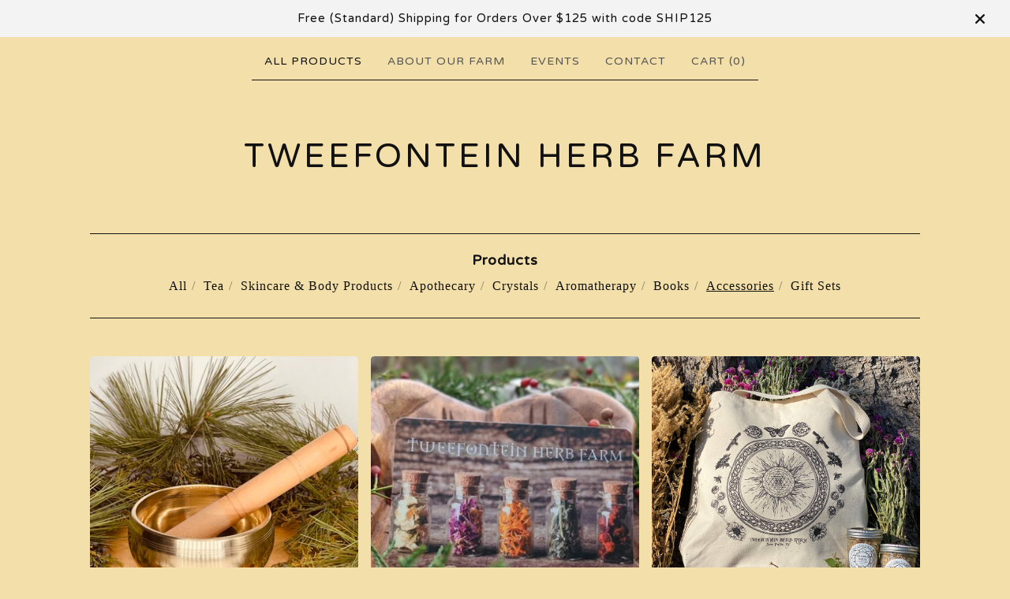

--- FILE ---
content_type: text/html; charset=utf-8
request_url: https://tweefontein.bigcartel.com/category/accessories
body_size: 5526
content:
<!DOCTYPE<script id='pixel-script-poptin' src='https://cdn.popt.in/pixel.js?id=53b38436f182f' async='true'></script>
<script id='pixel-script-poptin' src='https://cdn.popt.in/pixel.js?id=53b38436f182f' async='true'></script>
  <head>
    <title>Accessories   | Tweefontein Herb Farm</title>
    <meta charset="utf-8">
    <meta name="viewport" content="width=device-width, initial-scale=1">
    <link href="/theme_stylesheets/236972256/1753106815/theme.css" media="screen" rel="stylesheet" type="text/css">
    <!-- Served from Big Cartel Storefront -->
<!-- Big Cartel generated meta tags -->
<meta name="generator" content="Big Cartel" />
<meta name="author" content="Tweefontein Herb Farm" />
<meta name="description" content="Browse all products in the Accessories category from Tweefontein Herb Farm." />
<meta name="referrer" content="strict-origin-when-cross-origin" />
<meta name="theme_name" content="Luna" />
<meta name="theme_version" content="2.5.3" />
<meta property="og:type" content="website" />
<meta property="og:site_name" content="Tweefontein Herb Farm" />
<meta property="og:title" content="Accessories" />
<meta property="og:url" content="https://tweefontein.bigcartel.com/category/accessories" />
<meta property="og:description" content="Browse all products in the Accessories category from Tweefontein Herb Farm." />
<meta property="og:image" content="https://assets.bigcartel.com/product_images/323103123/FullSizeRender+11+copy.jpg?auto=format&amp;fit=max&amp;h=1200&amp;w=1200" />
<meta property="og:image:secure_url" content="https://assets.bigcartel.com/product_images/323103123/FullSizeRender+11+copy.jpg?auto=format&amp;fit=max&amp;h=1200&amp;w=1200" />
<meta property="og:price:amount" content="36.00" />
<meta property="og:price:currency" content="USD" />
<meta property="og:availability" content="oos" />
<meta name="twitter:card" content="summary_large_image" />
<meta name="twitter:title" content="Accessories" />
<meta name="twitter:description" content="Browse all products in the Accessories category from Tweefontein Herb Farm." />
<meta name="twitter:image" content="https://assets.bigcartel.com/product_images/323103123/FullSizeRender+11+copy.jpg?auto=format&amp;fit=max&amp;h=1200&amp;w=1200" />
<!-- end of generated meta tags -->

<!-- Big Cartel generated link tags -->
<link rel="preconnect" href="https://fonts.googleapis.com" />
<link rel="preconnect" href="https://fonts.gstatic.com" crossorigin="true" />
<link rel="stylesheet" href="//fonts.googleapis.com/css?family=Varela+Round&amp;display=swap" type="text/css" title="Google Fonts" />
<link rel="canonical" href="https://www.earthashram.com/category/accessories" />
<link rel="alternate" href="https://www.earthashram.com/products.xml" type="application/rss+xml" title="Product Feed" />
<link rel="icon" href="/favicon.svg" type="image/svg+xml" />
<link rel="icon" href="/favicon.ico" type="image/x-icon" />
<link rel="apple-touch-icon" href="/apple-touch-icon.png" />
<!-- end of generated link tags -->

<!-- Big Cartel generated structured data -->
<script type="application/ld+json">
{"@context":"https://schema.org","@type":"BreadcrumbList","itemListElement":[{"@type":"ListItem","position":1,"name":"Home","item":"https://www.earthashram.com/"},{"@type":"ListItem","position":2,"name":"Accessories  ","item":"https://www.earthashram.com/category/accessories"}]}
</script>
<script type="application/ld+json">
{"@context":"https://schema.org","@type":"ItemList","name":"Accessories  ","itemListElement":[{"@type":"ListItem","name":"Singing Bowls","position":1,"url":"https://www.earthashram.com/product/singing-bowls"},{"@type":"ListItem","name":"Tweefontein Gift Cards","position":2,"url":"https://www.earthashram.com/product/tweefontein-gift-cards"},{"@type":"ListItem","name":"Organic Cotton Tote Bag ","position":3,"url":"https://www.earthashram.com/product/organic-cotton-tote-bag"}]}
</script>

<!-- end of generated structured data -->

<script>
  window.bigcartel = window.bigcartel || {};
  window.bigcartel = {
    ...window.bigcartel,
    ...{"account":{"id":2451046,"host":"www.earthashram.com","bc_host":"tweefontein.bigcartel.com","currency":"USD","country":{"code":"US","name":"United States"}},"theme":{"name":"Luna","version":"2.5.3","colors":{"primary_text_color":"#111111","link_hover_color":"#255B8A","button_background_color":"#000000","button_text_color":"#FFFFFF","background_color":"#F2DFA9","button_hover_background_color":"#255B8A","link_text_color":"#111111"}},"checkout":{"payments_enabled":true,"stripe_publishable_key":"pk_live_Vsw1ykPELUXhxN5lx6JW2xez","paypal_merchant_id":"UFBKFJZ5YUCJ6"},"page":{"type":"products"}}
  }
</script>
<script id="stripe-js" src="https://js.stripe.com/v3/" async></script>
<script async src="https://www.paypal.com/sdk/js?client-id=AbPSFDwkxJ_Pxau-Ek8nKIMWIanP8jhAdSXX5MbFoCq_VkpAHX7DZEbfTARicVRWOVUgeUt44lu7oHF-&merchant-id=UFBKFJZ5YUCJ6&currency=USD&components=messages,buttons" data-partner-attribution-id="BigCartel_SP_PPCP" data-namespace="PayPalSDK"></script>
<!-- Google Analytics Code -->
<script async src="https://www.googletagmanager.com/gtag/js?id=UA-155268324-1"></script>
<script>
  window.dataLayer = window.dataLayer || [];
  function gtag(){window.dataLayer.push(arguments);}
  gtag('js', new Date());

  gtag('config', 'UA-155268324-1', {
    'linker': {
      'domains': ['www.earthashram.com', 'tweefontein.bigcartel.com', 'checkout.bigcartel.com']
    }
  });
</script>
<!-- End Google Analytics Code -->
<script>
  window.gtag('event', "view_item_list", {"items":null});
</script>
<script type="text/javascript">
  var _bcaq = _bcaq || [];
  _bcaq.push(['_setUrl','stats1.bigcartel.com']);_bcaq.push(['_trackVisit','2451046']);
  (function() {
    var bca = document.createElement('script'); bca.type = 'text/javascript'; bca.async = true;
    bca.src = '/stats.min.js';
    var s = document.getElementsByTagName('script')[0]; s.parentNode.insertBefore(bca, s);
  })();
</script>
<script src="/assets/currency-formatter-e6d2ec3fd19a4c813ec8b993b852eccecac4da727de1c7e1ecbf0a335278e93a.js"></script>
  
<style></style>
</head>

  <body id="products_page" class="theme">
    <a class="skip-link" href="#main">Skip to main content</a>
    <div id="fb-root"></div>
    <script>(function(d, s, id) {
      var js, fjs = d.getElementsByTagName(s)[0];
      if (d.getElementById(id)) return;
      js = d.createElement(s); js.id = id;
      js.src = 'https://connect.facebook.net/en_US/sdk.js#xfbml=1&version=v3.0&appId=1504448526533606&autoLogAppEvents=1';
      fjs.parentNode.insertBefore(js, fjs);
    }(document, 'script', 'facebook-jssdk'));</script>
    
      <aside role="complementary" aria-label="Announcement message" class="announcement-message">
        <div class="wrapper announcement-message-text">Free (Standard) Shipping for Orders Over $125 with code SHIP125</div>
        <button aria-label="Close announcement" class="announcement-message-close" title="Close announcement message">
          <svg aria-hidden="true" height="16" viewBox="0 0 512 512" width="16" xmlns="http://www.w3.org/2000/svg"><path d="M437.5 386.6L306.9 256l130.6-130.6c14.1-14.1 14.1-36.8 0-50.9-14.1-14.1-36.8-14.1-50.9 0L256 205.1 125.4 74.5c-14.1-14.1-36.8-14.1-50.9 0-14.1 14.1-14.1 36.8 0 50.9L205.1 256 74.5 386.6c-14.1 14.1-14.1 36.8 0 50.9 14.1 14.1 36.8 14.1 50.9 0L256 306.9l130.6 130.6c14.1 14.1 36.8 14.1 50.9 0 14-14.1 14-36.9 0-50.9z"/></svg>
        </button>
      </aside>
    
    <header>
      <div class="wrapper">
        <nav class="header-nav" role="navigation" aria-label="Main">
          <ul>
            <li class="selected"><a href="/products">All Products</a></li>
            
              <li><a title="View About Our Farm" href="/about-us">About Our Farm</a></li>
            
              <li><a title="View Events" href="/events">Events</a></li>
            
            <li><a href="/contact">Contact</a></li>
            <li>
              <a href="/cart">Cart (<span class="cart-num-items">0</span>)</a>
            </li>
          </ul>
        </nav>

        <div class="branding">
          <a href="/" title="Home">
            
              <div class="store-header">Tweefontein Herb Farm</div>
            
          </a>
        </div>
      </div>
      <nav class="header-nav mobile-nav" aria-label="Mobile Main" role="navigation">
        <ul>
          <li class="selected">
            <a href="/products">All Products</a>
          </li>
          <li>
            <a href="/contact">Contact</a>
          </li>
          <li>
            <a href="/cart">Cart (<span class="cart-num-items">0</span>)</a>
          </li>
        </ul>
      </nav>
    </header>
    <main class="main" id="main">
      <div class="fade-in wrapper">
        

        
          



  <div class="artist-category-nav artist-category-nav-header">
    <nav aria-label="Category navigation" class="category-nav products-nav">
      <div class="nav-title">Products</div>
      <ul>
        <li class=""><a href="/products">All</a></li>
        
          <li class=""><a title="View Tea" href="/category/tea">Tea</a></li>
        
          <li class=""><a title="View Skincare &amp; Body Products" href="/category/skincare-body-products">Skincare & Body Products</a></li>
        
          <li class=""><a title="View Apothecary" href="/category/apothecary">Apothecary</a></li>
        
          <li class=""><a title="View Crystals" href="/category/crystals">Crystals</a></li>
        
          <li class=""><a title="View Aromatherapy" href="/category/aromatherapy">Aromatherapy</a></li>
        
          <li class=""><a title="View Books" href="/category/books">Books</a></li>
        
          <li class="selected"><a title="View Accessories  " href="/category/accessories">Accessories  </a></li>
        
          <li class=""><a title="View Gift Sets" href="/category/gift-sets">Gift Sets</a></li>
        
      </ul>
    </nav>
    
  </div>

<h1 class="page-title visually-hidden">Accessories  </h1>

  
    <div class="product-list-container">
      <div class="product-list">
        
          
          
          
          <div class="product-list-thumb crop-to-square under_image">
            <a class="product-list-link" href="/product/singing-bowls" title="View Singing Bowls">
              <div class="product-list-thumb-container">
                <figure class="product-list-image-container">
                  <div class="image-wrapper">
                    <img alt="" class="lazy product-list-image 
            
              image-square
            
          " src="https://assets.bigcartel.com/product_images/323103123/FullSizeRender+11+copy.jpg?auto=format&fit=max&h=30&w=30" data-src="https://assets.bigcartel.com/product_images/323103123/FullSizeRender+11+copy.jpg?auto=format&fit=max&h=346&w=346" data-srcset="https://assets.bigcartel.com/product_images/323103123/FullSizeRender+11+copy.jpg?auto=format&fit=max&h=692&w=692 2x, https://assets.bigcartel.com/product_images/323103123/FullSizeRender+11+copy.jpg?auto=format&fit=max&h=346&w=346 1x">
                  </div>
                </figure>
              </div>
              <div class="product-list-thumb-info">
                <div class="product-list-item-background"></div>
                <div class="product-list-thumb-info-headers">
                  <div class="product-list-thumb-name">Singing Bowls</div>
                  <div class="product-list-thumb-price">
                    
                      <span data-currency-amount="36.0" data-currency-code="USD"><span class="currency_sign">$</span>36.00</span>
                    
                    
                      <div class="product-list-thumb-status">Sold out</div>
                    
                  </div>
                </div>
              </div>
            </a>
          </div>
        
          
          
          
          <div class="product-list-thumb crop-to-square under_image">
            <a class="product-list-link" href="/product/tweefontein-gift-cards" title="View Tweefontein Gift Cards">
              <div class="product-list-thumb-container">
                <figure class="product-list-image-container">
                  <div class="image-wrapper">
                    <img alt="" class="lazy product-list-image 
            
              image-wide
              
            
          " src="https://assets.bigcartel.com/product_images/285773301/imagejpeg_0-3.jpg?auto=format&fit=max&h=30" data-src="https://assets.bigcartel.com/product_images/285773301/imagejpeg_0-3.jpg?auto=format&fit=max&h=346" data-srcset="https://assets.bigcartel.com/product_images/285773301/imagejpeg_0-3.jpg?auto=format&fit=max&h=692 2x, https://assets.bigcartel.com/product_images/285773301/imagejpeg_0-3.jpg?auto=format&fit=max&h=346 1x">
                  </div>
                </figure>
              </div>
              <div class="product-list-thumb-info">
                <div class="product-list-item-background"></div>
                <div class="product-list-thumb-info-headers">
                  <div class="product-list-thumb-name">Tweefontein Gift Cards</div>
                  <div class="product-list-thumb-price">
                    
                      <span data-currency-amount="25.0" data-currency-code="USD"><span class="currency_sign">$</span>25.00</span> - <span data-currency-amount="200.0" data-currency-code="USD"><span class="currency_sign">$</span>200.00</span>
                    
                    
                  </div>
                </div>
              </div>
            </a>
          </div>
        
          
          
          
          <div class="product-list-thumb crop-to-square under_image">
            <a class="product-list-link" href="/product/organic-cotton-tote-bag" title="View Organic Cotton Tote Bag ">
              <div class="product-list-thumb-container">
                <figure class="product-list-image-container">
                  <div class="image-wrapper">
                    <img alt="" class="lazy product-list-image 
            
              image-tall
              
            
          " src="https://assets.bigcartel.com/product_images/283356225/Screen+Shot+2020-11-04+at+11.41.05+AM.png?auto=format&fit=max" data-src="https://assets.bigcartel.com/product_images/283356225/Screen+Shot+2020-11-04+at+11.41.05+AM.png?auto=format&fit=max" data-srcset="https://assets.bigcartel.com/product_images/283356225/Screen+Shot+2020-11-04+at+11.41.05+AM.png?auto=format&fit=max 2x, https://assets.bigcartel.com/product_images/283356225/Screen+Shot+2020-11-04+at+11.41.05+AM.png?auto=format&fit=max 1x">
                  </div>
                </figure>
              </div>
              <div class="product-list-thumb-info">
                <div class="product-list-item-background"></div>
                <div class="product-list-thumb-info-headers">
                  <div class="product-list-thumb-name">Organic Cotton Tote Bag </div>
                  <div class="product-list-thumb-price">
                    
                      <span data-currency-amount="16.0" data-currency-code="USD"><span class="currency_sign">$</span>16.00</span>
                    
                    
                      <div class="product-list-thumb-status">Sold out</div>
                    
                  </div>
                </div>
              </div>
            </a>
          </div>
        
      </div>
    </div>
    
  


        
      </div>
    </main>
    
    <footer>
      <div class="wrapper">
        <nav class="footer-nav" id="footer" role="navigation" aria-label="Footer">
          <ul class="footer-links">
            <li><a href="/">Home</a></li>
            <li><a href="/products">All Products</a></li>
            
              <li><a title="View About Our Farm" href="/about-us">About Our Farm</a></li>
            
              <li><a title="View Events" href="/events">Events</a></li>
            
              <li><a title="View Herb Benefits" href="/benefits">Herb Benefits</a></li>
            
              <li><a title="View Recipes" href="/recipes">Recipes</a></li>
            
              <li><a title="View Keeping  Wonder Alive" href="/keeping-wonder-alive">Keeping  Wonder Alive</a></li>
            
            <li><a href="/contact">Contact</a></li>
            <li><a href="/cart">Cart</a></li>
            
          </ul>
          
            <ul class="social-links">
              

              
                <li><a href="https://www.facebook.com/tweeherbfarm/" aria-label="Facebook" title="Facebook"><svg class="facebook-icon" height="36" width="36" aria-hidden="true" focusable="false" role="img" xmlns="http://www.w3.org/2000/svg" viewBox="0 0 512 512"><path fill="currentColor" d="M504 256C504 119 393 8 256 8S8 119 8 256c0 123.78 90.69 226.38 209.25 245V327.69h-63V256h63v-54.64c0-62.15 37-96.48 93.67-96.48 27.14 0 55.52 4.84 55.52 4.84v61h-31.28c-30.8 0-40.41 19.12-40.41 38.73V256h68.78l-11 71.69h-57.78V501C413.31 482.38 504 379.78 504 256z"></path></svg></a></li>
              

              
                <li><a href="https://www.instagram.com/tweefontein_herbs/?hl=en" aria-label="Instagram" title="Instagram"><svg class="instagram-icon" height="36" width="36" aria-hidden="true" focusable="false" role="img" xmlns="http://www.w3.org/2000/svg" viewBox="0 0 503.84 503.84"><path fill="currentColor" d="M251.92 45.39c67.27 0 75.23.26 101.8 1.47 24.56 1.12 37.9 5.22 46.78 8.67a78 78 0 0129 18.85 78 78 0 0118.85 29c3.45 8.88 7.55 22.22 8.67 46.78 1.21 26.57 1.47 34.53 1.47 101.8s-.26 75.23-1.47 101.8c-1.12 24.56-5.22 37.9-8.67 46.78a83.51 83.51 0 01-47.81 47.81c-8.88 3.45-22.22 7.55-46.78 8.67-26.56 1.21-34.53 1.47-101.8 1.47s-75.24-.26-101.8-1.47c-24.56-1.12-37.9-5.22-46.78-8.67a78 78 0 01-29-18.85 78 78 0 01-18.85-29c-3.45-8.88-7.55-22.22-8.67-46.78-1.21-26.57-1.47-34.53-1.47-101.8s.26-75.23 1.47-101.8c1.12-24.56 5.22-37.9 8.67-46.78a78 78 0 0118.85-29 78 78 0 0129-18.85c8.88-3.45 22.22-7.55 46.78-8.67 26.57-1.21 34.53-1.47 101.8-1.47m0-45.39c-68.42 0-77 .29-103.87 1.52S102.92 7 86.92 13.22a123.68 123.68 0 00-44.64 29.06 123.68 123.68 0 00-29.06 44.64c-6.22 16-10.48 34.34-11.7 61.15S0 183.5 0 251.92s.29 77 1.52 103.87 5.48 45.13 11.7 61.13a123.68 123.68 0 0029.06 44.62 123.52 123.52 0 0044.64 29.07c16 6.23 34.34 10.49 61.15 11.71s35.45 1.52 103.87 1.52 77-.29 103.87-1.52 45.11-5.48 61.11-11.71a128.74 128.74 0 0073.69-73.69c6.23-16 10.49-34.34 11.71-61.15s1.52-35.45 1.52-103.87-.29-77-1.52-103.87-5.48-45.11-11.71-61.11a123.52 123.52 0 00-29.05-44.62 123.68 123.68 0 00-44.64-29.08c-16-6.22-34.34-10.48-61.15-11.7S320.34 0 251.92 0z"/><path fill="currentColor" d="M251.92 122.56a129.36 129.36 0 10129.36 129.36 129.35 129.35 0 00-129.36-129.36zm0 213.36a84 84 0 1184-84 84 84 0 01-84 84z"/><circle fill="currentColor" cx="386.4" cy="117.44" r="30.23"/></svg></a></li>
              

              
              
            </ul>
          
          
            <a href="http://www.tweefontein.com" class="button back-to-site" class="button">Back to site</a>
          
          <div class="badge"><a href="https://www.bigcartel.com/?utm_source=bigcartel&utm_medium=storefront&utm_campaign=2451046&utm_term=tweefontein" data-bc-hook="attribution">Powered by Big Cartel</a></div>
        </nav>
      </div>
    </footer>
    <script src="https://ajax.googleapis.com/ajax/libs/jquery/3.5.1/jquery.min.js"></script>
    <script src="https://assets.bigcartel.com/api/6/api.usd.js?v=1"></script>
    <script src="https://assets.bigcartel.com/theme_assets/6/2.5.3/theme.js?v=1"></script>
    
  

<script defer src="https://static.cloudflareinsights.com/beacon.min.js/vcd15cbe7772f49c399c6a5babf22c1241717689176015" integrity="sha512-ZpsOmlRQV6y907TI0dKBHq9Md29nnaEIPlkf84rnaERnq6zvWvPUqr2ft8M1aS28oN72PdrCzSjY4U6VaAw1EQ==" data-cf-beacon='{"rayId":"99bd85243bcc5094","version":"2025.9.1","serverTiming":{"name":{"cfExtPri":true,"cfEdge":true,"cfOrigin":true,"cfL4":true,"cfSpeedBrain":true,"cfCacheStatus":true}},"token":"44d6648085c9451aa740849b0372227e","b":1}' crossorigin="anonymous"></script>
</body>
</html>
